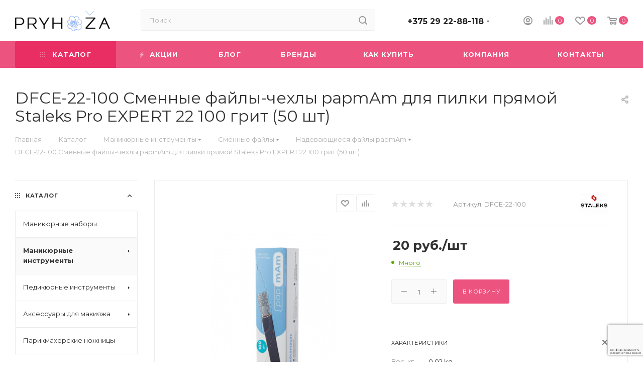

--- FILE ---
content_type: text/html; charset=UTF-8
request_url: https://pryhoza.by/bitrix/components/bitrix/sale.prediction.product.detail/ajax.php
body_size: -6
content:
	<script>
	BX.ready(function () {
		BX.onCustomEvent('onHasNewPrediction', ['', 'sale_gift_product_1335628622']);
	});
	</script>
	

--- FILE ---
content_type: text/html; charset=UTF-8
request_url: https://pryhoza.by/bitrix/components/bitrix/catalog.bigdata.products/ajax.php?AJAX_ITEMS=undefined&RID=undefined
body_size: 2127
content:
<script>
			BX.cookie_prefix = 'BITRIX_SM';
			BX.cookie_domain = 'pryhoza.by';
			BX.current_server_time = '1768011378';

			if (!JCCatalogBigdataProducts.productsByRecommendation)
			{
				JCCatalogBigdataProducts.productsByRecommendation = [];
			}

			JCCatalogBigdataProducts.productsByRecommendation[734] = "mostviewed";
JCCatalogBigdataProducts.productsByRecommendation[790] = "mostviewed";
JCCatalogBigdataProducts.productsByRecommendation[795] = "mostviewed";
JCCatalogBigdataProducts.productsByRecommendation[811] = "mostviewed";
JCCatalogBigdataProducts.productsByRecommendation[827] = "mostviewed";


			BX.ready(function(){
				bx_rcm_adaptive_recommendation_event_attaching([{'productId':'734','productUrl':'/catalog/manikyurnye_instrumenty/kusachki/734/','recommendationId':'mostviewed'},{'productId':'790','productUrl':'/catalog/manikyurnye_instrumenty/kusachki/790/','recommendationId':'mostviewed'},{'productId':'795','productUrl':'/catalog/manikyurnye_instrumenty/kusachki/795/','recommendationId':'mostviewed'},{'productId':'811','productUrl':'/catalog/manikyurnye_instrumenty/pushery/811/','recommendationId':'mostviewed'},{'productId':'827','productUrl':'/catalog/pedikyurnye_isntrumenty/nozhnitsy2/827/','recommendationId':'mostviewed'}], 'bigdata_recommended_products_Zz2YMH_items');
			});
		</script><!--'start_frame_cache_Zz2YMH'-->		<input type="hidden" name="bigdata_recommendation_id" value="">
				<div id="bigdata_recommended_products_Zz2YMH_items" class="bigdata_recommended_products_items">
					<div class="font_md darken subtitle option-font-bold">Рекомендуем</div>
				<div class="block-items swipeignore">
											<div class="block-item bordered rounded3 box-shadow">
					<div class="block-item__wrapper colored_theme_hover_bg-block" id="bx_1182278561_734734">
						<div class="block-item__inner flexbox flexbox--row">
							
							<div class="block-item__image block-item__image--wh80">
																												<a href="/catalog/manikyurnye_instrumenty/kusachki/734/" class="thumb shine">
									
																														<img class="lazy img-responsive " src="/bitrix/templates/aspro_max/images/loaders/double_ring.svg" data-src="/upload/resize_cache/iblock/18c/350_350_1/18cae13e83715989ed1791f7333b541b.png" alt="1575P Кусачки для кожи Mertz, ручная заточка 7 мм" title="1575P Кусачки для кожи Mertz, ручная заточка 7 мм" />
																		</a>
																								</div>
							<div class="block-item__info item_info">
								<div class="block-item__title">
									<a href="/catalog/manikyurnye_instrumenty/kusachki/734/" class="dark-color font_xs"><span>1575P Кусачки для кожи Mertz, ручная заточка 7 мм</span></a>
								</div>
								<div class="block-item__cost cost prices clearfix">
																																																																					<div class="price_matrix_wrapper ">
															<div class="price font-bold font_mxs" data-currency="BYN" data-value="22">
																			<span class="values_wrapper"><span class="price_value">22</span><span class="price_currency"> руб.</span></span><span class="price_measure">/шт</span>																	</div>
													</div>
																												<div class="js-info-block rounded3">
							<div class="block_title text-upper font_xs font-bold">
								Варианты цен								<i class="svg inline  svg-inline-close" aria-hidden="true" ><svg xmlns="http://www.w3.org/2000/svg" width="16" height="16" viewBox="0 0 16 16"><path data-name="Rounded Rectangle 114 copy 3" class="cccls-1" d="M334.411,138l6.3,6.3a1,1,0,0,1,0,1.414,0.992,0.992,0,0,1-1.408,0l-6.3-6.306-6.3,6.306a1,1,0,0,1-1.409-1.414l6.3-6.3-6.293-6.3a1,1,0,0,1,1.409-1.414l6.3,6.3,6.3-6.3A1,1,0,0,1,340.7,131.7Z" transform="translate(-325 -130)"/></svg></i>							</div>
							<div class="block_wrap">
								<div class="block_wrap_inner prices ">
																													<div class="price_matrix_wrapper ">
															<div class="price font-bold font_mxs" data-currency="BYN" data-value="22">
																			<span class="values_wrapper"><span class="price_value">22</span><span class="price_currency"> руб.</span></span><span class="price_measure">/шт</span>																	</div>
													</div>
																							</div>
								<div class="more-btn text-center">
									<a href="" class="font_upper colored_theme_hover_bg">Подробности</a>
								</div>
							</div>
						</div>
																																</div>
															</div>
						</div>
					</div>
				</div>
											<div class="block-item bordered rounded3 box-shadow">
					<div class="block-item__wrapper colored_theme_hover_bg-block" id="bx_1182278561_790790">
						<div class="block-item__inner flexbox flexbox--row">
							
							<div class="block-item__image block-item__image--wh80">
																												<a href="/catalog/manikyurnye_instrumenty/kusachki/790/" class="thumb shine">
									
																														<img class="lazy img-responsive " src="/bitrix/templates/aspro_max/images/loaders/double_ring.svg" data-src="/upload/resize_cache/iblock/9a9/350_350_1/9a92949bc267d48457cc162963f7ed65.png" alt="659-2/2 Кусачки для кожи Mertz 2 мм" title="659-2/2 Кусачки для кожи Mertz 2 мм" />
																		</a>
																								</div>
							<div class="block-item__info item_info">
								<div class="block-item__title">
									<a href="/catalog/manikyurnye_instrumenty/kusachki/790/" class="dark-color font_xs"><span>659-2/2 Кусачки для кожи Mertz 2 мм</span></a>
								</div>
								<div class="block-item__cost cost prices clearfix">
																																																																					<div class="price_matrix_wrapper ">
															<div class="price font-bold font_mxs" data-currency="BYN" data-value="24">
																			<span class="values_wrapper"><span class="price_value">24</span><span class="price_currency"> руб.</span></span><span class="price_measure">/шт</span>																	</div>
													</div>
																												<div class="js-info-block rounded3">
							<div class="block_title text-upper font_xs font-bold">
								Варианты цен								<i class="svg inline  svg-inline-close" aria-hidden="true" ><svg xmlns="http://www.w3.org/2000/svg" width="16" height="16" viewBox="0 0 16 16"><path data-name="Rounded Rectangle 114 copy 3" class="cccls-1" d="M334.411,138l6.3,6.3a1,1,0,0,1,0,1.414,0.992,0.992,0,0,1-1.408,0l-6.3-6.306-6.3,6.306a1,1,0,0,1-1.409-1.414l6.3-6.3-6.293-6.3a1,1,0,0,1,1.409-1.414l6.3,6.3,6.3-6.3A1,1,0,0,1,340.7,131.7Z" transform="translate(-325 -130)"/></svg></i>							</div>
							<div class="block_wrap">
								<div class="block_wrap_inner prices ">
																													<div class="price_matrix_wrapper ">
															<div class="price font-bold font_mxs" data-currency="BYN" data-value="24">
																			<span class="values_wrapper"><span class="price_value">24</span><span class="price_currency"> руб.</span></span><span class="price_measure">/шт</span>																	</div>
													</div>
																							</div>
								<div class="more-btn text-center">
									<a href="" class="font_upper colored_theme_hover_bg">Подробности</a>
								</div>
							</div>
						</div>
																																</div>
															</div>
						</div>
					</div>
				</div>
											<div class="block-item bordered rounded3 box-shadow">
					<div class="block-item__wrapper colored_theme_hover_bg-block" id="bx_1182278561_795795">
						<div class="block-item__inner flexbox flexbox--row">
							
							<div class="block-item__image block-item__image--wh80">
																												<a href="/catalog/manikyurnye_instrumenty/kusachki/795/" class="thumb shine">
									
																														<img class="lazy img-responsive " src="/bitrix/templates/aspro_max/images/loaders/double_ring.svg" data-src="/upload/resize_cache/iblock/1ad/350_350_1/1ad22e7fdb65acbb79df84a4ff408c66.png" alt="677Р Кусачки для кожи Mertz ручная заточка 6 мм" title="677Р Кусачки для кожи Mertz ручная заточка 6 мм" />
																		</a>
																								</div>
							<div class="block-item__info item_info">
								<div class="block-item__title">
									<a href="/catalog/manikyurnye_instrumenty/kusachki/795/" class="dark-color font_xs"><span>677Р Кусачки для кожи Mertz ручная заточка 6 мм</span></a>
								</div>
								<div class="block-item__cost cost prices clearfix">
																																																																					<div class="price_matrix_wrapper ">
															<div class="price font-bold font_mxs" data-currency="BYN" data-value="28">
																			<span class="values_wrapper"><span class="price_value">28</span><span class="price_currency"> руб.</span></span><span class="price_measure">/шт</span>																	</div>
													</div>
																												<div class="js-info-block rounded3">
							<div class="block_title text-upper font_xs font-bold">
								Варианты цен								<i class="svg inline  svg-inline-close" aria-hidden="true" ><svg xmlns="http://www.w3.org/2000/svg" width="16" height="16" viewBox="0 0 16 16"><path data-name="Rounded Rectangle 114 copy 3" class="cccls-1" d="M334.411,138l6.3,6.3a1,1,0,0,1,0,1.414,0.992,0.992,0,0,1-1.408,0l-6.3-6.306-6.3,6.306a1,1,0,0,1-1.409-1.414l6.3-6.3-6.293-6.3a1,1,0,0,1,1.409-1.414l6.3,6.3,6.3-6.3A1,1,0,0,1,340.7,131.7Z" transform="translate(-325 -130)"/></svg></i>							</div>
							<div class="block_wrap">
								<div class="block_wrap_inner prices ">
																													<div class="price_matrix_wrapper ">
															<div class="price font-bold font_mxs" data-currency="BYN" data-value="28">
																			<span class="values_wrapper"><span class="price_value">28</span><span class="price_currency"> руб.</span></span><span class="price_measure">/шт</span>																	</div>
													</div>
																							</div>
								<div class="more-btn text-center">
									<a href="" class="font_upper colored_theme_hover_bg">Подробности</a>
								</div>
							</div>
						</div>
																																</div>
															</div>
						</div>
					</div>
				</div>
											<div class="block-item bordered rounded3 box-shadow">
					<div class="block-item__wrapper colored_theme_hover_bg-block" id="bx_1182278561_811811">
						<div class="block-item__inner flexbox flexbox--row">
							
							<div class="block-item__image block-item__image--wh80">
																												<a href="/catalog/manikyurnye_instrumenty/pushery/811/" class="thumb shine">
									
																														<img class="lazy img-responsive " src="/bitrix/templates/aspro_max/images/loaders/double_ring.svg" data-src="/upload/resize_cache/iblock/a18/350_350_1/a1835921cbda83292a8f34309e029ba1.png" alt="112 Нож для кутикулы (триммер) Mertz" title="112 Нож для кутикулы (триммер) Mertz" />
																		</a>
																								</div>
							<div class="block-item__info item_info">
								<div class="block-item__title">
									<a href="/catalog/manikyurnye_instrumenty/pushery/811/" class="dark-color font_xs"><span>112 Нож для кутикулы (триммер) Mertz</span></a>
								</div>
								<div class="block-item__cost cost prices clearfix">
																																																																					<div class="price_matrix_wrapper ">
															<div class="price font-bold font_mxs" data-currency="BYN" data-value="7">
																			<span class="values_wrapper"><span class="price_value">7</span><span class="price_currency"> руб.</span></span><span class="price_measure">/шт</span>																	</div>
													</div>
																												<div class="js-info-block rounded3">
							<div class="block_title text-upper font_xs font-bold">
								Варианты цен								<i class="svg inline  svg-inline-close" aria-hidden="true" ><svg xmlns="http://www.w3.org/2000/svg" width="16" height="16" viewBox="0 0 16 16"><path data-name="Rounded Rectangle 114 copy 3" class="cccls-1" d="M334.411,138l6.3,6.3a1,1,0,0,1,0,1.414,0.992,0.992,0,0,1-1.408,0l-6.3-6.306-6.3,6.306a1,1,0,0,1-1.409-1.414l6.3-6.3-6.293-6.3a1,1,0,0,1,1.409-1.414l6.3,6.3,6.3-6.3A1,1,0,0,1,340.7,131.7Z" transform="translate(-325 -130)"/></svg></i>							</div>
							<div class="block_wrap">
								<div class="block_wrap_inner prices ">
																													<div class="price_matrix_wrapper ">
															<div class="price font-bold font_mxs" data-currency="BYN" data-value="7">
																			<span class="values_wrapper"><span class="price_value">7</span><span class="price_currency"> руб.</span></span><span class="price_measure">/шт</span>																	</div>
													</div>
																							</div>
								<div class="more-btn text-center">
									<a href="" class="font_upper colored_theme_hover_bg">Подробности</a>
								</div>
							</div>
						</div>
																																</div>
															</div>
						</div>
					</div>
				</div>
											<div class="block-item bordered rounded3 box-shadow">
					<div class="block-item__wrapper colored_theme_hover_bg-block" id="bx_1182278561_827827">
						<div class="block-item__inner flexbox flexbox--row">
							
							<div class="block-item__image block-item__image--wh80">
																												<a href="/catalog/pedikyurnye_isntrumenty/nozhnitsy2/827/" class="thumb shine">
									
																														<img class="lazy img-responsive " src="/bitrix/templates/aspro_max/images/loaders/double_ring.svg" data-src="/upload/resize_cache/iblock/d69/350_350_1/d690f232da8ae343abe54320a5ee5b1d.png" alt="642N Ножницы для ногтей Mertz" title="642N Ножницы для ногтей Mertz" />
																		</a>
																								</div>
							<div class="block-item__info item_info">
								<div class="block-item__title">
									<a href="/catalog/pedikyurnye_isntrumenty/nozhnitsy2/827/" class="dark-color font_xs"><span>642N Ножницы для ногтей Mertz</span></a>
								</div>
								<div class="block-item__cost cost prices clearfix">
																																																																					<div class="price_matrix_wrapper ">
															<div class="price font-bold font_mxs" data-currency="BYN" data-value="25">
																			<span class="values_wrapper"><span class="price_value">25</span><span class="price_currency"> руб.</span></span><span class="price_measure">/шт</span>																	</div>
													</div>
																												<div class="js-info-block rounded3">
							<div class="block_title text-upper font_xs font-bold">
								Варианты цен								<i class="svg inline  svg-inline-close" aria-hidden="true" ><svg xmlns="http://www.w3.org/2000/svg" width="16" height="16" viewBox="0 0 16 16"><path data-name="Rounded Rectangle 114 copy 3" class="cccls-1" d="M334.411,138l6.3,6.3a1,1,0,0,1,0,1.414,0.992,0.992,0,0,1-1.408,0l-6.3-6.306-6.3,6.306a1,1,0,0,1-1.409-1.414l6.3-6.3-6.293-6.3a1,1,0,0,1,1.409-1.414l6.3,6.3,6.3-6.3A1,1,0,0,1,340.7,131.7Z" transform="translate(-325 -130)"/></svg></i>							</div>
							<div class="block_wrap">
								<div class="block_wrap_inner prices ">
																													<div class="price_matrix_wrapper ">
															<div class="price font-bold font_mxs" data-currency="BYN" data-value="25">
																			<span class="values_wrapper"><span class="price_value">25</span><span class="price_currency"> руб.</span></span><span class="price_measure">/шт</span>																	</div>
													</div>
																							</div>
								<div class="more-btn text-center">
									<a href="" class="font_upper colored_theme_hover_bg">Подробности</a>
								</div>
							</div>
						</div>
																																</div>
															</div>
						</div>
					</div>
				</div>
					</div>
	</div>
<!--'end_frame_cache_Zz2YMH'--><script>
	touchItemBlock('.catalog_item a');
		</script>


--- FILE ---
content_type: text/html; charset=utf-8
request_url: https://www.google.com/recaptcha/api2/anchor?ar=1&k=6Lf6g80qAAAAAFYffzARVCl4XdAHXh6Qksp6C0Kj&co=aHR0cHM6Ly9wcnlob3phLmJ5OjQ0Mw..&hl=ru&v=PoyoqOPhxBO7pBk68S4YbpHZ&size=invisible&anchor-ms=20000&execute-ms=30000&cb=9lpzlmlqbx4b
body_size: 48908
content:
<!DOCTYPE HTML><html dir="ltr" lang="ru"><head><meta http-equiv="Content-Type" content="text/html; charset=UTF-8">
<meta http-equiv="X-UA-Compatible" content="IE=edge">
<title>reCAPTCHA</title>
<style type="text/css">
/* cyrillic-ext */
@font-face {
  font-family: 'Roboto';
  font-style: normal;
  font-weight: 400;
  font-stretch: 100%;
  src: url(//fonts.gstatic.com/s/roboto/v48/KFO7CnqEu92Fr1ME7kSn66aGLdTylUAMa3GUBHMdazTgWw.woff2) format('woff2');
  unicode-range: U+0460-052F, U+1C80-1C8A, U+20B4, U+2DE0-2DFF, U+A640-A69F, U+FE2E-FE2F;
}
/* cyrillic */
@font-face {
  font-family: 'Roboto';
  font-style: normal;
  font-weight: 400;
  font-stretch: 100%;
  src: url(//fonts.gstatic.com/s/roboto/v48/KFO7CnqEu92Fr1ME7kSn66aGLdTylUAMa3iUBHMdazTgWw.woff2) format('woff2');
  unicode-range: U+0301, U+0400-045F, U+0490-0491, U+04B0-04B1, U+2116;
}
/* greek-ext */
@font-face {
  font-family: 'Roboto';
  font-style: normal;
  font-weight: 400;
  font-stretch: 100%;
  src: url(//fonts.gstatic.com/s/roboto/v48/KFO7CnqEu92Fr1ME7kSn66aGLdTylUAMa3CUBHMdazTgWw.woff2) format('woff2');
  unicode-range: U+1F00-1FFF;
}
/* greek */
@font-face {
  font-family: 'Roboto';
  font-style: normal;
  font-weight: 400;
  font-stretch: 100%;
  src: url(//fonts.gstatic.com/s/roboto/v48/KFO7CnqEu92Fr1ME7kSn66aGLdTylUAMa3-UBHMdazTgWw.woff2) format('woff2');
  unicode-range: U+0370-0377, U+037A-037F, U+0384-038A, U+038C, U+038E-03A1, U+03A3-03FF;
}
/* math */
@font-face {
  font-family: 'Roboto';
  font-style: normal;
  font-weight: 400;
  font-stretch: 100%;
  src: url(//fonts.gstatic.com/s/roboto/v48/KFO7CnqEu92Fr1ME7kSn66aGLdTylUAMawCUBHMdazTgWw.woff2) format('woff2');
  unicode-range: U+0302-0303, U+0305, U+0307-0308, U+0310, U+0312, U+0315, U+031A, U+0326-0327, U+032C, U+032F-0330, U+0332-0333, U+0338, U+033A, U+0346, U+034D, U+0391-03A1, U+03A3-03A9, U+03B1-03C9, U+03D1, U+03D5-03D6, U+03F0-03F1, U+03F4-03F5, U+2016-2017, U+2034-2038, U+203C, U+2040, U+2043, U+2047, U+2050, U+2057, U+205F, U+2070-2071, U+2074-208E, U+2090-209C, U+20D0-20DC, U+20E1, U+20E5-20EF, U+2100-2112, U+2114-2115, U+2117-2121, U+2123-214F, U+2190, U+2192, U+2194-21AE, U+21B0-21E5, U+21F1-21F2, U+21F4-2211, U+2213-2214, U+2216-22FF, U+2308-230B, U+2310, U+2319, U+231C-2321, U+2336-237A, U+237C, U+2395, U+239B-23B7, U+23D0, U+23DC-23E1, U+2474-2475, U+25AF, U+25B3, U+25B7, U+25BD, U+25C1, U+25CA, U+25CC, U+25FB, U+266D-266F, U+27C0-27FF, U+2900-2AFF, U+2B0E-2B11, U+2B30-2B4C, U+2BFE, U+3030, U+FF5B, U+FF5D, U+1D400-1D7FF, U+1EE00-1EEFF;
}
/* symbols */
@font-face {
  font-family: 'Roboto';
  font-style: normal;
  font-weight: 400;
  font-stretch: 100%;
  src: url(//fonts.gstatic.com/s/roboto/v48/KFO7CnqEu92Fr1ME7kSn66aGLdTylUAMaxKUBHMdazTgWw.woff2) format('woff2');
  unicode-range: U+0001-000C, U+000E-001F, U+007F-009F, U+20DD-20E0, U+20E2-20E4, U+2150-218F, U+2190, U+2192, U+2194-2199, U+21AF, U+21E6-21F0, U+21F3, U+2218-2219, U+2299, U+22C4-22C6, U+2300-243F, U+2440-244A, U+2460-24FF, U+25A0-27BF, U+2800-28FF, U+2921-2922, U+2981, U+29BF, U+29EB, U+2B00-2BFF, U+4DC0-4DFF, U+FFF9-FFFB, U+10140-1018E, U+10190-1019C, U+101A0, U+101D0-101FD, U+102E0-102FB, U+10E60-10E7E, U+1D2C0-1D2D3, U+1D2E0-1D37F, U+1F000-1F0FF, U+1F100-1F1AD, U+1F1E6-1F1FF, U+1F30D-1F30F, U+1F315, U+1F31C, U+1F31E, U+1F320-1F32C, U+1F336, U+1F378, U+1F37D, U+1F382, U+1F393-1F39F, U+1F3A7-1F3A8, U+1F3AC-1F3AF, U+1F3C2, U+1F3C4-1F3C6, U+1F3CA-1F3CE, U+1F3D4-1F3E0, U+1F3ED, U+1F3F1-1F3F3, U+1F3F5-1F3F7, U+1F408, U+1F415, U+1F41F, U+1F426, U+1F43F, U+1F441-1F442, U+1F444, U+1F446-1F449, U+1F44C-1F44E, U+1F453, U+1F46A, U+1F47D, U+1F4A3, U+1F4B0, U+1F4B3, U+1F4B9, U+1F4BB, U+1F4BF, U+1F4C8-1F4CB, U+1F4D6, U+1F4DA, U+1F4DF, U+1F4E3-1F4E6, U+1F4EA-1F4ED, U+1F4F7, U+1F4F9-1F4FB, U+1F4FD-1F4FE, U+1F503, U+1F507-1F50B, U+1F50D, U+1F512-1F513, U+1F53E-1F54A, U+1F54F-1F5FA, U+1F610, U+1F650-1F67F, U+1F687, U+1F68D, U+1F691, U+1F694, U+1F698, U+1F6AD, U+1F6B2, U+1F6B9-1F6BA, U+1F6BC, U+1F6C6-1F6CF, U+1F6D3-1F6D7, U+1F6E0-1F6EA, U+1F6F0-1F6F3, U+1F6F7-1F6FC, U+1F700-1F7FF, U+1F800-1F80B, U+1F810-1F847, U+1F850-1F859, U+1F860-1F887, U+1F890-1F8AD, U+1F8B0-1F8BB, U+1F8C0-1F8C1, U+1F900-1F90B, U+1F93B, U+1F946, U+1F984, U+1F996, U+1F9E9, U+1FA00-1FA6F, U+1FA70-1FA7C, U+1FA80-1FA89, U+1FA8F-1FAC6, U+1FACE-1FADC, U+1FADF-1FAE9, U+1FAF0-1FAF8, U+1FB00-1FBFF;
}
/* vietnamese */
@font-face {
  font-family: 'Roboto';
  font-style: normal;
  font-weight: 400;
  font-stretch: 100%;
  src: url(//fonts.gstatic.com/s/roboto/v48/KFO7CnqEu92Fr1ME7kSn66aGLdTylUAMa3OUBHMdazTgWw.woff2) format('woff2');
  unicode-range: U+0102-0103, U+0110-0111, U+0128-0129, U+0168-0169, U+01A0-01A1, U+01AF-01B0, U+0300-0301, U+0303-0304, U+0308-0309, U+0323, U+0329, U+1EA0-1EF9, U+20AB;
}
/* latin-ext */
@font-face {
  font-family: 'Roboto';
  font-style: normal;
  font-weight: 400;
  font-stretch: 100%;
  src: url(//fonts.gstatic.com/s/roboto/v48/KFO7CnqEu92Fr1ME7kSn66aGLdTylUAMa3KUBHMdazTgWw.woff2) format('woff2');
  unicode-range: U+0100-02BA, U+02BD-02C5, U+02C7-02CC, U+02CE-02D7, U+02DD-02FF, U+0304, U+0308, U+0329, U+1D00-1DBF, U+1E00-1E9F, U+1EF2-1EFF, U+2020, U+20A0-20AB, U+20AD-20C0, U+2113, U+2C60-2C7F, U+A720-A7FF;
}
/* latin */
@font-face {
  font-family: 'Roboto';
  font-style: normal;
  font-weight: 400;
  font-stretch: 100%;
  src: url(//fonts.gstatic.com/s/roboto/v48/KFO7CnqEu92Fr1ME7kSn66aGLdTylUAMa3yUBHMdazQ.woff2) format('woff2');
  unicode-range: U+0000-00FF, U+0131, U+0152-0153, U+02BB-02BC, U+02C6, U+02DA, U+02DC, U+0304, U+0308, U+0329, U+2000-206F, U+20AC, U+2122, U+2191, U+2193, U+2212, U+2215, U+FEFF, U+FFFD;
}
/* cyrillic-ext */
@font-face {
  font-family: 'Roboto';
  font-style: normal;
  font-weight: 500;
  font-stretch: 100%;
  src: url(//fonts.gstatic.com/s/roboto/v48/KFO7CnqEu92Fr1ME7kSn66aGLdTylUAMa3GUBHMdazTgWw.woff2) format('woff2');
  unicode-range: U+0460-052F, U+1C80-1C8A, U+20B4, U+2DE0-2DFF, U+A640-A69F, U+FE2E-FE2F;
}
/* cyrillic */
@font-face {
  font-family: 'Roboto';
  font-style: normal;
  font-weight: 500;
  font-stretch: 100%;
  src: url(//fonts.gstatic.com/s/roboto/v48/KFO7CnqEu92Fr1ME7kSn66aGLdTylUAMa3iUBHMdazTgWw.woff2) format('woff2');
  unicode-range: U+0301, U+0400-045F, U+0490-0491, U+04B0-04B1, U+2116;
}
/* greek-ext */
@font-face {
  font-family: 'Roboto';
  font-style: normal;
  font-weight: 500;
  font-stretch: 100%;
  src: url(//fonts.gstatic.com/s/roboto/v48/KFO7CnqEu92Fr1ME7kSn66aGLdTylUAMa3CUBHMdazTgWw.woff2) format('woff2');
  unicode-range: U+1F00-1FFF;
}
/* greek */
@font-face {
  font-family: 'Roboto';
  font-style: normal;
  font-weight: 500;
  font-stretch: 100%;
  src: url(//fonts.gstatic.com/s/roboto/v48/KFO7CnqEu92Fr1ME7kSn66aGLdTylUAMa3-UBHMdazTgWw.woff2) format('woff2');
  unicode-range: U+0370-0377, U+037A-037F, U+0384-038A, U+038C, U+038E-03A1, U+03A3-03FF;
}
/* math */
@font-face {
  font-family: 'Roboto';
  font-style: normal;
  font-weight: 500;
  font-stretch: 100%;
  src: url(//fonts.gstatic.com/s/roboto/v48/KFO7CnqEu92Fr1ME7kSn66aGLdTylUAMawCUBHMdazTgWw.woff2) format('woff2');
  unicode-range: U+0302-0303, U+0305, U+0307-0308, U+0310, U+0312, U+0315, U+031A, U+0326-0327, U+032C, U+032F-0330, U+0332-0333, U+0338, U+033A, U+0346, U+034D, U+0391-03A1, U+03A3-03A9, U+03B1-03C9, U+03D1, U+03D5-03D6, U+03F0-03F1, U+03F4-03F5, U+2016-2017, U+2034-2038, U+203C, U+2040, U+2043, U+2047, U+2050, U+2057, U+205F, U+2070-2071, U+2074-208E, U+2090-209C, U+20D0-20DC, U+20E1, U+20E5-20EF, U+2100-2112, U+2114-2115, U+2117-2121, U+2123-214F, U+2190, U+2192, U+2194-21AE, U+21B0-21E5, U+21F1-21F2, U+21F4-2211, U+2213-2214, U+2216-22FF, U+2308-230B, U+2310, U+2319, U+231C-2321, U+2336-237A, U+237C, U+2395, U+239B-23B7, U+23D0, U+23DC-23E1, U+2474-2475, U+25AF, U+25B3, U+25B7, U+25BD, U+25C1, U+25CA, U+25CC, U+25FB, U+266D-266F, U+27C0-27FF, U+2900-2AFF, U+2B0E-2B11, U+2B30-2B4C, U+2BFE, U+3030, U+FF5B, U+FF5D, U+1D400-1D7FF, U+1EE00-1EEFF;
}
/* symbols */
@font-face {
  font-family: 'Roboto';
  font-style: normal;
  font-weight: 500;
  font-stretch: 100%;
  src: url(//fonts.gstatic.com/s/roboto/v48/KFO7CnqEu92Fr1ME7kSn66aGLdTylUAMaxKUBHMdazTgWw.woff2) format('woff2');
  unicode-range: U+0001-000C, U+000E-001F, U+007F-009F, U+20DD-20E0, U+20E2-20E4, U+2150-218F, U+2190, U+2192, U+2194-2199, U+21AF, U+21E6-21F0, U+21F3, U+2218-2219, U+2299, U+22C4-22C6, U+2300-243F, U+2440-244A, U+2460-24FF, U+25A0-27BF, U+2800-28FF, U+2921-2922, U+2981, U+29BF, U+29EB, U+2B00-2BFF, U+4DC0-4DFF, U+FFF9-FFFB, U+10140-1018E, U+10190-1019C, U+101A0, U+101D0-101FD, U+102E0-102FB, U+10E60-10E7E, U+1D2C0-1D2D3, U+1D2E0-1D37F, U+1F000-1F0FF, U+1F100-1F1AD, U+1F1E6-1F1FF, U+1F30D-1F30F, U+1F315, U+1F31C, U+1F31E, U+1F320-1F32C, U+1F336, U+1F378, U+1F37D, U+1F382, U+1F393-1F39F, U+1F3A7-1F3A8, U+1F3AC-1F3AF, U+1F3C2, U+1F3C4-1F3C6, U+1F3CA-1F3CE, U+1F3D4-1F3E0, U+1F3ED, U+1F3F1-1F3F3, U+1F3F5-1F3F7, U+1F408, U+1F415, U+1F41F, U+1F426, U+1F43F, U+1F441-1F442, U+1F444, U+1F446-1F449, U+1F44C-1F44E, U+1F453, U+1F46A, U+1F47D, U+1F4A3, U+1F4B0, U+1F4B3, U+1F4B9, U+1F4BB, U+1F4BF, U+1F4C8-1F4CB, U+1F4D6, U+1F4DA, U+1F4DF, U+1F4E3-1F4E6, U+1F4EA-1F4ED, U+1F4F7, U+1F4F9-1F4FB, U+1F4FD-1F4FE, U+1F503, U+1F507-1F50B, U+1F50D, U+1F512-1F513, U+1F53E-1F54A, U+1F54F-1F5FA, U+1F610, U+1F650-1F67F, U+1F687, U+1F68D, U+1F691, U+1F694, U+1F698, U+1F6AD, U+1F6B2, U+1F6B9-1F6BA, U+1F6BC, U+1F6C6-1F6CF, U+1F6D3-1F6D7, U+1F6E0-1F6EA, U+1F6F0-1F6F3, U+1F6F7-1F6FC, U+1F700-1F7FF, U+1F800-1F80B, U+1F810-1F847, U+1F850-1F859, U+1F860-1F887, U+1F890-1F8AD, U+1F8B0-1F8BB, U+1F8C0-1F8C1, U+1F900-1F90B, U+1F93B, U+1F946, U+1F984, U+1F996, U+1F9E9, U+1FA00-1FA6F, U+1FA70-1FA7C, U+1FA80-1FA89, U+1FA8F-1FAC6, U+1FACE-1FADC, U+1FADF-1FAE9, U+1FAF0-1FAF8, U+1FB00-1FBFF;
}
/* vietnamese */
@font-face {
  font-family: 'Roboto';
  font-style: normal;
  font-weight: 500;
  font-stretch: 100%;
  src: url(//fonts.gstatic.com/s/roboto/v48/KFO7CnqEu92Fr1ME7kSn66aGLdTylUAMa3OUBHMdazTgWw.woff2) format('woff2');
  unicode-range: U+0102-0103, U+0110-0111, U+0128-0129, U+0168-0169, U+01A0-01A1, U+01AF-01B0, U+0300-0301, U+0303-0304, U+0308-0309, U+0323, U+0329, U+1EA0-1EF9, U+20AB;
}
/* latin-ext */
@font-face {
  font-family: 'Roboto';
  font-style: normal;
  font-weight: 500;
  font-stretch: 100%;
  src: url(//fonts.gstatic.com/s/roboto/v48/KFO7CnqEu92Fr1ME7kSn66aGLdTylUAMa3KUBHMdazTgWw.woff2) format('woff2');
  unicode-range: U+0100-02BA, U+02BD-02C5, U+02C7-02CC, U+02CE-02D7, U+02DD-02FF, U+0304, U+0308, U+0329, U+1D00-1DBF, U+1E00-1E9F, U+1EF2-1EFF, U+2020, U+20A0-20AB, U+20AD-20C0, U+2113, U+2C60-2C7F, U+A720-A7FF;
}
/* latin */
@font-face {
  font-family: 'Roboto';
  font-style: normal;
  font-weight: 500;
  font-stretch: 100%;
  src: url(//fonts.gstatic.com/s/roboto/v48/KFO7CnqEu92Fr1ME7kSn66aGLdTylUAMa3yUBHMdazQ.woff2) format('woff2');
  unicode-range: U+0000-00FF, U+0131, U+0152-0153, U+02BB-02BC, U+02C6, U+02DA, U+02DC, U+0304, U+0308, U+0329, U+2000-206F, U+20AC, U+2122, U+2191, U+2193, U+2212, U+2215, U+FEFF, U+FFFD;
}
/* cyrillic-ext */
@font-face {
  font-family: 'Roboto';
  font-style: normal;
  font-weight: 900;
  font-stretch: 100%;
  src: url(//fonts.gstatic.com/s/roboto/v48/KFO7CnqEu92Fr1ME7kSn66aGLdTylUAMa3GUBHMdazTgWw.woff2) format('woff2');
  unicode-range: U+0460-052F, U+1C80-1C8A, U+20B4, U+2DE0-2DFF, U+A640-A69F, U+FE2E-FE2F;
}
/* cyrillic */
@font-face {
  font-family: 'Roboto';
  font-style: normal;
  font-weight: 900;
  font-stretch: 100%;
  src: url(//fonts.gstatic.com/s/roboto/v48/KFO7CnqEu92Fr1ME7kSn66aGLdTylUAMa3iUBHMdazTgWw.woff2) format('woff2');
  unicode-range: U+0301, U+0400-045F, U+0490-0491, U+04B0-04B1, U+2116;
}
/* greek-ext */
@font-face {
  font-family: 'Roboto';
  font-style: normal;
  font-weight: 900;
  font-stretch: 100%;
  src: url(//fonts.gstatic.com/s/roboto/v48/KFO7CnqEu92Fr1ME7kSn66aGLdTylUAMa3CUBHMdazTgWw.woff2) format('woff2');
  unicode-range: U+1F00-1FFF;
}
/* greek */
@font-face {
  font-family: 'Roboto';
  font-style: normal;
  font-weight: 900;
  font-stretch: 100%;
  src: url(//fonts.gstatic.com/s/roboto/v48/KFO7CnqEu92Fr1ME7kSn66aGLdTylUAMa3-UBHMdazTgWw.woff2) format('woff2');
  unicode-range: U+0370-0377, U+037A-037F, U+0384-038A, U+038C, U+038E-03A1, U+03A3-03FF;
}
/* math */
@font-face {
  font-family: 'Roboto';
  font-style: normal;
  font-weight: 900;
  font-stretch: 100%;
  src: url(//fonts.gstatic.com/s/roboto/v48/KFO7CnqEu92Fr1ME7kSn66aGLdTylUAMawCUBHMdazTgWw.woff2) format('woff2');
  unicode-range: U+0302-0303, U+0305, U+0307-0308, U+0310, U+0312, U+0315, U+031A, U+0326-0327, U+032C, U+032F-0330, U+0332-0333, U+0338, U+033A, U+0346, U+034D, U+0391-03A1, U+03A3-03A9, U+03B1-03C9, U+03D1, U+03D5-03D6, U+03F0-03F1, U+03F4-03F5, U+2016-2017, U+2034-2038, U+203C, U+2040, U+2043, U+2047, U+2050, U+2057, U+205F, U+2070-2071, U+2074-208E, U+2090-209C, U+20D0-20DC, U+20E1, U+20E5-20EF, U+2100-2112, U+2114-2115, U+2117-2121, U+2123-214F, U+2190, U+2192, U+2194-21AE, U+21B0-21E5, U+21F1-21F2, U+21F4-2211, U+2213-2214, U+2216-22FF, U+2308-230B, U+2310, U+2319, U+231C-2321, U+2336-237A, U+237C, U+2395, U+239B-23B7, U+23D0, U+23DC-23E1, U+2474-2475, U+25AF, U+25B3, U+25B7, U+25BD, U+25C1, U+25CA, U+25CC, U+25FB, U+266D-266F, U+27C0-27FF, U+2900-2AFF, U+2B0E-2B11, U+2B30-2B4C, U+2BFE, U+3030, U+FF5B, U+FF5D, U+1D400-1D7FF, U+1EE00-1EEFF;
}
/* symbols */
@font-face {
  font-family: 'Roboto';
  font-style: normal;
  font-weight: 900;
  font-stretch: 100%;
  src: url(//fonts.gstatic.com/s/roboto/v48/KFO7CnqEu92Fr1ME7kSn66aGLdTylUAMaxKUBHMdazTgWw.woff2) format('woff2');
  unicode-range: U+0001-000C, U+000E-001F, U+007F-009F, U+20DD-20E0, U+20E2-20E4, U+2150-218F, U+2190, U+2192, U+2194-2199, U+21AF, U+21E6-21F0, U+21F3, U+2218-2219, U+2299, U+22C4-22C6, U+2300-243F, U+2440-244A, U+2460-24FF, U+25A0-27BF, U+2800-28FF, U+2921-2922, U+2981, U+29BF, U+29EB, U+2B00-2BFF, U+4DC0-4DFF, U+FFF9-FFFB, U+10140-1018E, U+10190-1019C, U+101A0, U+101D0-101FD, U+102E0-102FB, U+10E60-10E7E, U+1D2C0-1D2D3, U+1D2E0-1D37F, U+1F000-1F0FF, U+1F100-1F1AD, U+1F1E6-1F1FF, U+1F30D-1F30F, U+1F315, U+1F31C, U+1F31E, U+1F320-1F32C, U+1F336, U+1F378, U+1F37D, U+1F382, U+1F393-1F39F, U+1F3A7-1F3A8, U+1F3AC-1F3AF, U+1F3C2, U+1F3C4-1F3C6, U+1F3CA-1F3CE, U+1F3D4-1F3E0, U+1F3ED, U+1F3F1-1F3F3, U+1F3F5-1F3F7, U+1F408, U+1F415, U+1F41F, U+1F426, U+1F43F, U+1F441-1F442, U+1F444, U+1F446-1F449, U+1F44C-1F44E, U+1F453, U+1F46A, U+1F47D, U+1F4A3, U+1F4B0, U+1F4B3, U+1F4B9, U+1F4BB, U+1F4BF, U+1F4C8-1F4CB, U+1F4D6, U+1F4DA, U+1F4DF, U+1F4E3-1F4E6, U+1F4EA-1F4ED, U+1F4F7, U+1F4F9-1F4FB, U+1F4FD-1F4FE, U+1F503, U+1F507-1F50B, U+1F50D, U+1F512-1F513, U+1F53E-1F54A, U+1F54F-1F5FA, U+1F610, U+1F650-1F67F, U+1F687, U+1F68D, U+1F691, U+1F694, U+1F698, U+1F6AD, U+1F6B2, U+1F6B9-1F6BA, U+1F6BC, U+1F6C6-1F6CF, U+1F6D3-1F6D7, U+1F6E0-1F6EA, U+1F6F0-1F6F3, U+1F6F7-1F6FC, U+1F700-1F7FF, U+1F800-1F80B, U+1F810-1F847, U+1F850-1F859, U+1F860-1F887, U+1F890-1F8AD, U+1F8B0-1F8BB, U+1F8C0-1F8C1, U+1F900-1F90B, U+1F93B, U+1F946, U+1F984, U+1F996, U+1F9E9, U+1FA00-1FA6F, U+1FA70-1FA7C, U+1FA80-1FA89, U+1FA8F-1FAC6, U+1FACE-1FADC, U+1FADF-1FAE9, U+1FAF0-1FAF8, U+1FB00-1FBFF;
}
/* vietnamese */
@font-face {
  font-family: 'Roboto';
  font-style: normal;
  font-weight: 900;
  font-stretch: 100%;
  src: url(//fonts.gstatic.com/s/roboto/v48/KFO7CnqEu92Fr1ME7kSn66aGLdTylUAMa3OUBHMdazTgWw.woff2) format('woff2');
  unicode-range: U+0102-0103, U+0110-0111, U+0128-0129, U+0168-0169, U+01A0-01A1, U+01AF-01B0, U+0300-0301, U+0303-0304, U+0308-0309, U+0323, U+0329, U+1EA0-1EF9, U+20AB;
}
/* latin-ext */
@font-face {
  font-family: 'Roboto';
  font-style: normal;
  font-weight: 900;
  font-stretch: 100%;
  src: url(//fonts.gstatic.com/s/roboto/v48/KFO7CnqEu92Fr1ME7kSn66aGLdTylUAMa3KUBHMdazTgWw.woff2) format('woff2');
  unicode-range: U+0100-02BA, U+02BD-02C5, U+02C7-02CC, U+02CE-02D7, U+02DD-02FF, U+0304, U+0308, U+0329, U+1D00-1DBF, U+1E00-1E9F, U+1EF2-1EFF, U+2020, U+20A0-20AB, U+20AD-20C0, U+2113, U+2C60-2C7F, U+A720-A7FF;
}
/* latin */
@font-face {
  font-family: 'Roboto';
  font-style: normal;
  font-weight: 900;
  font-stretch: 100%;
  src: url(//fonts.gstatic.com/s/roboto/v48/KFO7CnqEu92Fr1ME7kSn66aGLdTylUAMa3yUBHMdazQ.woff2) format('woff2');
  unicode-range: U+0000-00FF, U+0131, U+0152-0153, U+02BB-02BC, U+02C6, U+02DA, U+02DC, U+0304, U+0308, U+0329, U+2000-206F, U+20AC, U+2122, U+2191, U+2193, U+2212, U+2215, U+FEFF, U+FFFD;
}

</style>
<link rel="stylesheet" type="text/css" href="https://www.gstatic.com/recaptcha/releases/PoyoqOPhxBO7pBk68S4YbpHZ/styles__ltr.css">
<script nonce="r42QtFpHspk-RGthcWrLOg" type="text/javascript">window['__recaptcha_api'] = 'https://www.google.com/recaptcha/api2/';</script>
<script type="text/javascript" src="https://www.gstatic.com/recaptcha/releases/PoyoqOPhxBO7pBk68S4YbpHZ/recaptcha__ru.js" nonce="r42QtFpHspk-RGthcWrLOg">
      
    </script></head>
<body><div id="rc-anchor-alert" class="rc-anchor-alert"></div>
<input type="hidden" id="recaptcha-token" value="[base64]">
<script type="text/javascript" nonce="r42QtFpHspk-RGthcWrLOg">
      recaptcha.anchor.Main.init("[\x22ainput\x22,[\x22bgdata\x22,\x22\x22,\[base64]/[base64]/[base64]/KE4oMTI0LHYsdi5HKSxMWihsLHYpKTpOKDEyNCx2LGwpLFYpLHYpLFQpKSxGKDE3MSx2KX0scjc9ZnVuY3Rpb24obCl7cmV0dXJuIGx9LEM9ZnVuY3Rpb24obCxWLHYpe04odixsLFYpLFZbYWtdPTI3OTZ9LG49ZnVuY3Rpb24obCxWKXtWLlg9KChWLlg/[base64]/[base64]/[base64]/[base64]/[base64]/[base64]/[base64]/[base64]/[base64]/[base64]/[base64]\\u003d\x22,\[base64]\\u003d\x22,\x22w5ZuMhVYLMKpDhLCsMObwqDDslrCvxQKSn8IB8KYUMO2woTDtThWUE3CqMOrLsO/[base64]/CpFgew6jCjsOmwoIcNsOTw63CqExuw59ew5fCssOcT8OuDW/CqsO6UHjDllM+wqbChDA4wrBmw55aU07DpW5Tw61zwqsvwqtTwqliwq1OE1fCrWHCnMKZw6bCh8Oew5glw6hvwrhuwrXCscOdIx8/w7Ecwq0PwrLCrDnDisOxWcKkJ0bCvV5Pa8OjdWhAdMKMwo7DoCfCoDoWw4VFwo3Dl8KOwrwMWsK5w5lqw6t+BgQQw6lGc2Y5w5fDkBXDu8OqGsODPcOVMXcTcwhxwq/[base64]/DnMO5PMO9J8Odw7Y0w4UjSMO6LUJ0wqDDuMO2w4LCrsKcFUcUGsOHT8Kyw7zDscOgJ8K3HcKjwphcGMOPRMOJfsO7EsOUYMODwpzCqjhFwp9lU8KeXW0iEcK9wpjDryvCrDdDw5zDlmLCvMKQw6bDlg/[base64]/[base64]/[base64]/[base64]/DmMOoUsK+w4xFwo0Ow5gzO8OowonCsEoOSsO8dCDDo3XDkcOwXxTDtDVvQEdhbcKYNlErw5UzwrPCt3gQw77Dv8KVwpvDmRMZKMKAwrDDusOKwqt/wpwdEk4xbmTChCLDpQnDh2LCs8OePcOmwpPDvwLCn38Pw7EIBsO0EWvCtMOGw5LDiMKMCMKzBgI0wplywoE6w49CwrMnZ8KqJw0dNRhGSsO7PWPCpsKRw4JSwr/[base64]/CkFPCvRDDl8OdMMKPGsKuwqzCjcOOFS9uwpvCucOBNwhIw53DrMOFwrvDkMK9RMKVQ35Ww402woUQwqPDosO8wrQkBnDCl8Ksw69UdwUPwrMeJcKbXgDCpXZ/WTVTwrAyUMO9esKQw7Eqw75REsK5QyB2w69/wo/Di8K4R2h6w7zCn8KqwrjCpsOmOkbDnHgaw77DqzMvTMOWFVE5bGDDgBTCqABmw40yGFZ0wq98RMOJZTREw4LDoQzDn8KrwodGw5LDq8O4wp7CgCE9F8Ojwp3Co8KoZ8OhKyDCg0vDoXzDv8OmTMKGw50ewo3DlBc/[base64]/[base64]/[base64]/w4PDh8ODaMKIwoM/XmZPacOvw6nClwo8EhvCicO6aXZmw6rDhyZcwoxoTsKgPcKrVcOYRU1RbcODw7jDpxE2w7AvbcKpwrQMLmDCssOWw5vCpMOOYMOUfHPDgipswoURw6R2ExzCq8KGGsOow7sqX8OmcH3DtcOFwrvDiiYuw6d7dsONwq5bQMOgdC53w6s8w5nCrsO/woJGwqIww5MRVGjCpMKywrrCtcOqwowDe8Oiw7TDsFknwrPDnsOKwqnDhngaDsOIwrohAHt9VsOZw43DssKDwrdNSDRnwpY2w4vChwfCrh9kXcOuw6zCoSjCg8KzeMOoTcOJwpZkwpxKMRxRw7LCrnjDr8OeCcOzw41Ew51/PcKSwrtjwoTDjnt5OD1RT2BVwpB0eMKdwpRbw5HDp8Kpw49Iw4HCpX3CssKww5rDuCbDhXY7w4shcVnDiWMfw6/DgkvDnwnCiMO7w5/CssKOCsOCwrtUwr8qe1FuTFVqw6tDw4XDsnbDlsOHwqLDpMK/wqLDusKwWXV8ORIbLUZXJF3DlMOSwowPwp1ENsKyZMOUw5LCiMO/AcOkwrbCgWtSNsO+CGPCpUA6w6TDjwTCsE8fZ8Oaw7k0w53Cjk1LNT7DlMKCwpUZEsK+w7rDusOlfMO3wqIKUU/[base64]/ChCbDkUTCrj1wWMONB8OYwrLDoMO7wrdgwrdBY0M+NsOFwogiF8OnTTTCi8K1QBbDlTVGXWZeIwjCvsK4wow+BTrCt8KxW0bDti/Cs8KAwpldF8OTw7TCv8KCc8OPNVbDicOWwr82woHCncOXw7/[base64]/[base64]/ChcO1w51Xw50Jw5vCtcOUUVgWQcOLAsO1w67CuMOIBMKzw7Qif8KwwrPDkxx1XMK/TcOJL8OUJsO4LwDCq8O9PF0qGyJRwq1qFR8JAMKQwqR5VDBRw58uw63CjzjDiG4Nwo1Zfy/[base64]/DqcOtcsObeGV3w5QaPz0pXMKUw4RWQcOMw4rDrsOqdAR8BsKIw6bDoBBTwrbDgwHCvS15w7dtKTVuw5DDtXZjU2LCsypUw67CrjHCtHoKwq5zFMONwpjCvybDlcKMw6RVwrPCjGZMwpNve8O7ZMKVZMKgXW/DojlDBX4hA8O+JA41wrHCuG/DncKnw7LCv8KFWyUwwohAw4dTJU81w4DCmS3CjcKoLw/DqjDCjkPCocKcGAosFGoWwo7CucO0EsKZwr3Ci8OGBcKoesKAayXCqcOBHH/CosOqZCsyw7sRTXMGwp9gw5McecO3w4oJw5DCn8OswpAZG0zDrnhmEzTDnnbDvsKFw67CjcOCIsOGwpDDqFpvw55UY8Kkw6xtX1HCoMKef8KGwqYywoVnVW5nHMO4w5zDoMOvacK/e8KNw4LCqgMTw4jCrMKhIMKSKQ/DnG0Pwr3DssK6wq/DtcO+w6BsFMOgw4IbYMKTFlpCwqLDri82WVk9CDXCmxfCoRZmIyDCsMOZw5FQXMKNGjVPw4lKXMOrwq57wobCnR4EZsKswrokVMKzwpkWXFp6w4RKwrQbwrjCiMKfw4/Dlixbw4QawpbDnSQ7CcOzwqhtUMKXGkbDvBbDllgKXMKqXFTCtydGOsKHBMKtw43CrRrDjFspwroQwotzw7R3w5XCiMOAw4nDo8KTWkHDhy4gcmZxNUEPwrJ+w5oKwptBwohnCCjCqRXCmMKkwp9Dw7x9w5TDgX0fw5PCiw/DrsK8w7/[base64]/CpcOvO8KhVw1mZ07DqMOoEsO/D0Usw7dew7LDqzM8w4zDiMKvwpY5w4QoZFsRByRowrduwo3Cv0hocMKVwq7Dvg4NAVnDhjAJU8KWacOQLD3Dg8KBw4MhBcKgegxCw4s4wpXDt8OPDx/DrxLDg8KRMToXw7LCrcKhw5bCt8OOwqPCv1sCwpDDnjjCpMOJH0hWbjoWwqrCs8OqwozCq8OYw5MTVyx+E2sswofCs2nDkUnDosOQw7bDnMKNZTLDnS/CusKQw5zDkcKewq55GBnChUlIOAHDrMOXNkXDgE3Cp8KGwqPDoUo8aD4yw6DDrHPCizBOd3djw4bDljl9TDJLPMKcYMOvOBnClMKqSMOhw6IJWTdSwpLCp8KGOsKVCAwxNsO3wrfCnQjCtXgrwpjDoMKLwp7CoMObwpvCucK/woJ9w5nCu8KhfsKAw5LDrRgjwrskVirDu8K/w5vDrsKvD8OuYmDDu8OVdiXDthnDl8K/w4hoPMK4w4PCgQjCp8KlNjRjTMOJdMO7wrHCqMKWwqcvwpzDgkIiw7LDrcKJwqtkFsOtUsK3MUfClsOfLMKpwpkHc2cLT8Krw4BHwq0jO8KcLsO7w57CnBDDu8O3DsO2blbDocO6b8K5N8Oaw6h9wp/ClMOafDIgScOiVAQfw69gw5JJczYfQcOecR9iesKqIS7DllvCocKPw4xJw53Cn8OUw53CtcKwWkkqwo5kUMKrJhPDusKawqJgWFhDwpvCvGDCsgYycsOLwr9sw75rUMOlH8O2w4DDmxQ8Zzl4a0DDoQLCjmjCl8Oiwq/Do8KcRsK5BQ4XwqLDih51RcKewrHCmUctK1jDo1Rxwq14NcK0GzTDnMO1D8KMWDtgaSUzFMORJCjCuMOdw68aMXAOwp/Cu1VlwrjDt8OfEDULTEJQw4tcw7bCl8OGw6zCtifDncO5I8OhwrvCmx/Dk1jCqC1ybsOdfAfDq8KWZcOhwqZUwpLChRTCiMK1wpY7w6J6wrvDnHt6F8OhOU0/w6kNw4Eowo/CjiISZcKmw6RowpPDl8O+w5vClDYIDnbDpMKXwoE4w43ChQRPY8OTG8Kow7Bbw6EmYTzDpMOnwrHDqhlGw7nCvkcswq/[base64]/OsKMw790w5Z3bcK1VsO6LsOFP0dCwrHCjWrDhsOEw6rDnMKabsO2f3hWX2MmXgdKwr1DQ2bDscOOw4hQJRVZw4YSE1jDtcOnw4HCuk7DkcOheMOGH8KVwo88PcOJURcRaFY8SQ3DgBfCjcO+IcO6wq/Dr8O7SSHCqMO9cRnDgMOPMgscX8KFZMOTwovDgwDDuMK8w5zDv8OzwrXDrlhMKh1kwpBmchTCjcOBw4APw7B5wo8gwp3CsMO4FBl+w7l3wq3DsH/DqcOdKcOvNcO7wqLDjcK9bFBnwqwQQSwkDMKRw77ClAjDiMKPwq4hUMKOBjs/[base64]/[base64]/N2IjQsOaw4IiwpfDq8O1wo/CoE7DnMOBHjQqRMK4ODxABxYeD0bDk2Mvw6PCsUoAGsKCPcO6w4DCn33CoXUewqsEQcOLJxV3wrxcP17CkMKDw49twph7U0XDqVgWacKVw6NqBcOXGGfCnsKGwrHDgQrDnMOEwpl8w55QUMK6NsKow7TDpMKTdx3CncOQw4TCuMOUEQjClg/DsjBewqE5wq3Ch8OiWXLDsyvCj8OHAgfCpsKKwqF3LsOjw5YCwoUrGhBlf8KXLiDCksK7w7hYw73CtsKIw54qLBvDu2HDoAw0w5U/wrNaEigrw7lyajfDuScCw6DDnsKxaQxwwqx8w5FswrTDgR/CrhTCoMOqw5DDoMKJBQ58a8KdwqvDr3XDtTIyJcOIEcOBwpMECsOHwpfCiMKGwpLDscOqVCdYcAPDp3LCnsO1wp/CoCUQw6jCpcOgBivCgcKTQ8OXOMOTwr3Dqi7CqQJOa3bCmFAawpPClAlhYcOyJsKKaV7DpR3CiHk6F8O4AsOAwrvCgyIDw4bCtsKcw4FUPQ/[base64]/DgMOCw7hIMXcIwpUTGMKKf8O0w40owokxF8K+w5rCiMOIHMKVwoNDMR/Dn31oIsKdZT/CuG0mwp/[base64]/LlEvw40CwqXDs8Orw7LCrsKtw7HCv8KdwoFyw5InIjMlwpwGZ8OXw6TDnCJFDDUidMOOwrbDqMORFWjDqWXDhjZuPMKhw6/DlMKawrvCoERywqTCqMOaacOXwo8FPCfCh8O9cisyw5/Dih3DmBJNw5hPJ1BZYDrDuifCjsO/WyXDkMOKwocWQMKbwqbDg8KjwoHChsOkwq3DlnXCgU7DqMOWfV/CsMOgZB3DoMO3wpHCpmXCg8KlQyTDsMK7TMKDw47CrFbDlBp/w48eMFrCocKdTcKddcOzfcOkUcK9wrEtV0HDtwfDjcKbO8K5w7fDlwfCkWgiw7rDicOSwoDCr8KuPTPCoMOxw60NGEHCg8KsPVFkUSzDvcKQUDUbacKTA8KDbcKDw4HCtsOKbsOMTMORwpQsXF7CpMO9wp7ChcOAwo0nwp/CtS4UJsOeGmrCh8O0WRNVwpBtwppXA8Kbw7Qlw7hJwrzCsUPDsMKdccKwwoF5wrBmwqHCjBc1w7rDjELCmMOdw6pXaQBbwqHDmW90wrN2bsONwqHCrF9NwojDncKkNMKuBjbCsxDDtCRXw5wvwpIZE8KGVTlaw7/CtcOZwpfCsMONwrrCgcKcG8KWe8KRw6XCmMKfwp3DgcKiBMOYwr0/woJvXMO1w5XCqsOww7bDscKDw5DClgpjwrLCtFxVLg7CjyjDpikTwqPCl8OVYcOVw6rDjMOVwokcZWnDkAXClcKQw7DCuj9Gw6M/YMOZwqTCpcKiw6/DkcKsfMO/W8Onw4bDusK3w6rCmQDDsFkIw5HCmhTCn1NHwoXCjx5CwrTDuEdww4LCuE7DoEzDrcK+B8OoOsKtacKrw4MSwpTCj3TCksOyw7Ynw70ZNAUFw6oDMksuw6wwwo8Vw6kVw7rDhcK0VsOZwpHDqcK/LcOle0dXIMKUAQrDty7Dhj3CmMOeCsK1TsObwq0UwrfCsUrCpsOhwqPDsMOgfhhxwrE7wpHCqsKFw7oDQFA2BsKicwzCiMOxVE7DosKNEMK6cXvDhDAHaMOIw7XCvAzDjcO1RUU6wocMwqcnwrhtKUMKwoNcw6/[base64]/DgMKhw4nDhsKHwoYRw4HCqTQ7w6bCl8KXNsOqw7RKbMODDjPCjlLCmMK4w4fCjHl/[base64]/DjcO3wonCtMOKY0IqwojDusKfwqYYb1LDo8OxTm3DhcOlRVbCh8Oxw5sVesOYb8KVwrImf3bDhMKVw4fDviHCucKgw4/[base64]/DqQfDpsOFAcKVbcOKwrLDp8KWwpXCrXQ9w5RSwq4tQFxPwqPDjcKUZFMVcsO7wrx1Z8OxwoPCgybDtMKoNcK1Z8K3X8KbT8KDw49HwqVLw4Qgw6QYwpNOdhnDqVfCj1hpw4UPw7cMCQ/[base64]/LMOlEi7Cj3Ehw6bCl8OzOUnDj2dZwqZXWDsGWUnCkcKeYAYNwo1Gw4w/SBx0fFcaw63Dt8Kewp1vwpABDksFYcKOCTpVYsKGwrPCjsKPRsObY8Oew6LCv8OvCMKfGsKtwokrw6ljwozCrsO0w6w3wqNMw6bDt8KlcMKPe8KXdibDqsKswrM3UWPDscOIFi/CvD7CtFLDumkXVGzCohbDuTRjNGwqT8KGYMOtw7RaATfCjSlKLsKGUCsDw7sCw6jDq8KDK8KBwqnCisKvw4Vyw7pmGsKFJUvCr8OGQ8Obw6bDnlPCqcOGwrkwJsOJERPCtsO0fX0lNsKxw4HChy7CnsOCAhx/w4TDuFXDqMKLwojDhcKodCrDk8OwwqXCulDDp1oKwr3DmcKRwogEwo0Kwp7CqMKPwpLDk3/Ch8K2wp/[base64]/ChDgPXB/[base64]/CgU0dVsKlw7vDiGR7Ox4zw6nClk53woUqwo3CgGjDhnlvEsKob3LCrsKBwrY3RwHDtibCrzd5wqDDvcKUKsOww6Bjw7jCpsKTH3oCMsOhw4jChMKJQcOUWTjDuG0VcMKHw53Csi9Cw6wCwocBHW/Ds8OEHjXDnV5aXcKJw4EnVmTCnW/DqsKBw5jDhhXCuMKNw5Rowq/Cmzt/[base64]/[base64]/wrvDmTw7wpnDo8O/[base64]/wo/ClMK5IsO5w4zDuMO9w7RHcFEaFEl2aRAzw5XDtcO/wrXDvkwTQSg3wqzCmQB6CMK9ZEBOH8OJEVIyCnTCh8OgwrdRM3PDmGfDm3rDpcKKW8Oww6sSRMOdw6TDmljCij/CqwbCvMOPKmJjwoV7wpHDpH/DvyFYw4BTJ3cGWcK3c8OPw7jCucK4ZkPDo8OrTsOVwodVFsKNw793w5zDkxZeTsK7Z1JlFsOTw5B+w4PCm3rCtHRzdHzDu8O5w4ACwp/CtAfDlsKQwrcPw6h0GnHCtC5Tw5TCpsK9EMOxw4Aww4gMYsObYS13w6TCq13DmMOJwoB2CR10ZlzCg3jCshxPwrDDgUHCvcOEWGnCtsKRSTjCosKDDGp0w6LDp8Odw7fDr8OgKFQFS8KPw4lRL19BwrogesKWdMK/w6RZecKjNRgnX8OiJcKUw5rDosO4w4M0NcOOJxXDksOKJQLCqsKTwoTCokHCiMO9KHB/O8O2w57Dh1MIw53CgsOLTMOAwph+B8OyZm7CvsKkwqjCpDjCvTcwwpwoYl9Jwq/CmA98w7RJw73CvMKBw6LDsMO6IhI5wo8xwp9eHsKRX2PCnBTCjFodw7nDp8K0WcKgPUkTwqVywq/CpFE5QgIeDS9SwpbCo8KuI8KQwozDi8KYai83Ki9rPVHDmA/DrMOtdn3CisOIGsKGcsO+woMqw74Pw4jCih5+LsOpwrYycMO8w4DCmMOeNsOIWzDCiMKAKiDCtMOJNsO3w5bDrmjCnsKWw57DpWLCszbCvEnDiyYsw7AkwoMgC8ORwpUuYCJUwo/DqzLDh8OlZMKAHlnDh8KPw4HCo3shwpstXMONw71qw7l1GMO3f8O8wpsMfVcsZcOGw51iZ8Kkw7bCnMObNMKdE8O0wrfClUB3YjIMwphCXgjCgQbDu2NSw4zDmkNNcMOCw5/DkcOUwpN3w4fCpH5QCsKXQsKdwqNTw6nDvMOCwrnCosK4w7zCvsK2bGXCjAVWfcOdNVRhK8O2FsKswrrDosOGbAPCuljCgAnCpi8UwpBvw5tAEMOuwrDCsGsvDkw7w4ApPjpGwpHCgmFQw7gmw7NbwpNYIcOsRlw/wo/DqW3Cj8O2wq3Cq8OHwqNkODbChm0kw7HCl8Oewr0NwqAuwqbDsn/Dh2HCj8OYBsK4w7I5PgFqW8OrYsK6QgtFXEV6V8OMOMOhc8KXw7UBCUFSwqfCrcKhf8OzHcOlwqHCscK4w6bCo0jDinA8dcOgVcKcPsO9KsOvB8KCw5QJwrxNw4jCgsOqaTBoVcKPw6/ClHXDjVp5JMKRHCACEBPDpGAaPkbDtDrDv8OKwojDlG9AwqPDuB4VdAxwbsO/w58+wpRkwr5sC2PDswQHwq4dV0PCgUvDqhPDm8K8w4PCkTAzMcOowpPCl8KKWE05a3BXwpMUR8O2wqLCq31ww5VjQRJJw55ww6PDniQaZ2pQw7xGL8O6IsK8w5nDhcKtw7Unw5PCiD7CpMOiw44ifMKCw7clwrpYElR/w4ckV8K1Fj7Dv8OPPsO0R8OrJcKBZsKtTlTCicK/HMOqw4RmJgEVw4jCkx7DuTLDocOQMhPDjks1wotaMMK3wrA1w55He8KaNsOkFl04CBYkw6xww53DmjjDo0QVw4fChsOTSyM+T8O3wrLDlAY6w4wyJ8Kqw6HCvMKQw4jCm1/[base64]/CkEnCkcO3Wx8QI8K7M3VxOm7Dnm53DcKwwrovJ8KQaVPCoR0GAirDj8ORw6LDgcKyw4DDv07DtMKrAF/[base64]/CpsKECnNyw6jDgjQEUg3ChsOowrkLwqR3TBNpd8Oiwo7DulnDnsOcWMKFesKyJcO9Py3CqsK+wqjDvCAgwrHDksKfwrHCujlFwpPDlsO8wqZzwpE4w5nDvRpHH3jDisOSGcOew71Vw4DDgQ7DsAsQw6Esw4/[base64]/DpiLDqMK6OiXDpsKjwqTCjMOYRSfCrlHCs30VwrvDicKVPMKnbsKAw4sbwovDkcOdwrIIw7/CjsKbw5HCtwfDkm1/TcOowoswI3PCjcKUw5LClMOJwqvCnUvChcKCw6vCoALCuMOrw6vCisOgwrBWGVhQBcOnw6E/w5Y+c8OuQS5rfMOyGzXDuMKyDsOSw63Csi7Du0Z0WDh1wrnDgHIKH2TDt8KtLBTCjcOLw4swZmjCvBLCjsOdw7wHwrjCtcOPYR/DncOBw7gWLsK6wrfDqsKbPwEhZi7Dn3MVw4xcIsKkAMOJwrpqwqYPw6DCgMOpEMKuw7REwoTCjMO4wqY6w63CrUHDjMOfFX96woHCkW0PdcKYY8Oew5/CssOtwqLCq3HDo8KAAj0Gw6zCo1/[base64]/CjcKzwodRMMO/[base64]/wqDCsMKgw5FDdBTDqAnDtCfCscOXTMKQwqdOw6XDucOzBgvCsTnCgmvCimDCl8OMZ8OMTsKXdFfDhMKDw4XClMOWUsKaw5rDu8OlWsK+EsKgesOfw4RTaMKRN8OMw5XCvMKmwpAxwq1FwoEOw7Aew6/DusOdw5bCisKkUyAsGRxNaBF3wosbwr/[base64]/[base64]/DhMKqw7ovw7bCs8Kiw7gvw6bCkXFOwo/DkMKewrdLw4RXwqgjLcO5aEzDrXPDqMKZwoUZwozDicOWWFvCmMKZwrfCixI8NsKFw40twrfCt8KVZMKwAh3CgC/CrF/[base64]/CgMODwphtwpXCsQ/DpsOgwpI8ClYiwrQudMKKw7LCnX7DsUXCi0PDrsOgw7lYwqjDlsK4w7XCkW9weMOtwoPDkMKDwr4xAmHCv8OJwpEZAsKiw4rCoMONw7rDssOsw57DqA/Do8Kpwqxmw6ZPw7geJcO7eMKkwoN4BcK3w4nCh8Otw4YZYwcwPiLDikrDvmnDvUfCtnsuTcKWRMOQJ8K4QTVUwpE4IzvCgQfCtsO/FMKjw5jCgGdGwrlgLsO3H8Kbwr5/QsKYbcKXPjZhw7hJYABoVMOKw5fDoyjCqRd5w43DmsKgS8Ovw7bDoCHCicKcecOyFxJgPMKJX1B0woQvw7wLw6Jtw6YZwoNSaMOYwoIiw5DDtcOCwrwqwo/DnW0uX8KWXcOpJMK8w6rDsk0sQ8KQFcKcX1bCvHbDuRnDhw50TXLCtSkpw7/[base64]/CgMKuwrTCm2/[base64]/[base64]/w6glOcOSOhhaw7EXw6owwo9DdGFGCjrCusObUADDljZow6vClsKVw6fDpWjDikvCv8Oow415w4vDplFKHcK8w6kowonDiAvDmBbClcKxwrXCj0jCjcO/woPCvlzClsK/[base64]/DlE/CikzDrTwwCsKJwoPCqx7Cl2EVZyTDsDwZw4PDucKXC1ghw4FxwqgpwrTDg8OYw7MNwrAEw7DDgMOhc8KvR8K/LMOvw6fChcKnw6YMccOpAHh/w7rDtsKGMEQjHkRdOlFLw4XDkHYYHwYnTWPDmADDjQ7CtVUawqLDuxcrw4bCkxbCvcOrw5IjWlYWHcKgF2fDuMK5woYqfAfCpXglw7/DrsKlCsOJH3fDn1AswqQTwqolccOBKcOzwrjCisO1wqdUJwxiIFDDihLDgh/Di8OnwoY/RsK9w5vDlDMvYH3DskXCm8K9w7PDoW8Sw6/CtcKAJcKEL0Utw7XCjm0jwqNvTMKewr3CoGnCh8KTwpxCPcOfw4/CnB/[base64]/Dvgcrw5YsAi7DjRNJwoBnw5IPAcKOYSNlw4F9O8O9FUF6w5Rqw4bDjURLw5IPw4xmw6/[base64]/[base64]/DqcK+OcO8GMKaw6vCgihoVsK2wrZ0JnPCrj/CjwrDqcKWwoFIWWjCtMOxw6/DlT5lIcOsw6fDtMOGQHXDmsKSwrszSzJjw4cVwrLDnsOyEMKTw5nCpsKow4I9w6lEwr0Gw43DicKxFsO3SF7CmcKOGVNnFVfCvXZHNnrCssKUR8KqwqQzw7Msw7dCw43CqMKVwo1kw7TChsKnw5xgw7fDhsOtwocvGMOPL8ObVcOiOFp4MjTCiMOnLcKZw4XDgsK/w6vCskMSwoPDsUAyL1PClUbDlBTClMO9XAzCqsOECwM9w7LClcKgwrdrVsKHw7hxwpkbwokuShVSNcOxwoVLwpHCl1XDp8K/KzXCjjXDu8KMwphJQ0hPMAbCpsOCBcK7aMKdVMOMw78swrjDrcO3csORwpBfN8OzHzTDpj1cw6bCmcKCw4ZJw7rCn8K6w6gjV8Odb8KuT8OnfsOULQbDpi5/[base64]/w5gBwoI3w5NZZE15FsKZJwPCr8O6M8O2PFgNQzPDiGBbwr7Dh3hcH8KTw7NrwqJvw5w8wpd0akVnIcO4ScOnw45PwqR5w6zDpMKRDcKfwqdkKBosb8KGwr9XGRQ0RFo3wp7DqcKJF8K+GcOEEC7CrwjCosOcLcK1NU9Rw4/DssOWZ8KiwoIVHcKMI2PDssKYw7XCs0vCgy1zw4XCgcO6w4sEQA5bN8KveiTCoyDCgXMzwrjDocOLw4jDmCjDuChfCD1jVcKJw7ENM8Odw799wq1JEcKrwo/Dk8K1w74ow4jCgypOFAnCicOpw4IbfcKJw7TDhMKhw5nCtDZowrVIRBMlYmgqw75owotPw61HNMKFNMO6w4TDjWVEY8Orwp3DjMOdNH0Kw6bCpVTCsVPDnTnDocKZaAZcM8KOSsOsw518w7/CiUbCtsONw5zCqcO7w48lbHIfWcOzejDCu8OpDSo+w6cxwrHDq8O/w53Ct8OAwrnCmxJmw6PCnsOtwotWwoXCk1srwqHDtsO2w6tOwppNBMKbQcKVw6nCjFAnRSZYw43DhMKZwqXDqg/DoVnDvzLCsXrCnhDDvFcawp08WCfCi8KNw4PCkcO+w4FsAmzCtsKrw4zDnxhyecK/w4fCpGNtwqFoWlpowox5Fk7CmyA7w441cVlbwrrDhgYNwpYYI8KXfkfDqEPCkcKOw6fDisOcZMOswpI/wqDCpsKWwrdkG8OPwr3ChcOJQcKJdRHDssOMGyfDt1FkdcKjwoPCg8Oeb8KrcsKQwr7Cjl3CpTrDih3DtgDDgcKEAiglwpYww4nDm8OhPnHDoyXCmyYuw6LDqcKmPMKBw4I/w7NgwpfCusOcS8OLLUzCisKqw63DmAPDuVHDucK0w4tfAcOfFVQfVsKvNsKnC8KpEVklWMKUwpEuH1LCh8OaWsOow4JYwpQKUCh2w79GwrzDrcKSScKRwoAcw7nDnMK3wq/Dnht5QMKQw7TCo3fDm8Kaw4ArwrUuw4nCscKJwq/[base64]/CmMKvOsOMTR3Dtz7DuyTCqMOHKGPDig01wpMiLEpSLsOFw4ZmH8KKw7zCoinCpXDDqMKNw5zDsCxvw7vDuh1lGcOnwqrCuD/Ch35Uw5LClQI2wr3Ct8OfQcOMcMO2wpzCs3hqVCXDp3h8wp9oZCbDhR4MwqvCk8KsfjsOwoFcw6lOwqYVwqsVLsOUUcOqwq55woZWQWnDlnIhPsOBwqHCsShKwr0zwqPDosOfA8KjTcO/Clorwpk6wpHCpsOrfcKYBzF1PsOtOTvDuhHDllLDtMKyQMKKw4MiIsO9wozCjUYNw6jCrsKlccO9wqDCmTHCl1YGwqh6w7kvwpM4w6o0wq8tQ8KOYsOewqbCpcK3fcKzfQHCmxIxGMKww7LCr8OiwqNnW8OiQsOEwobDvsKeanFew6/Dj2nDvsKCAMOGwofDug3CjxsoV8OvCHhXNsOFw7tsw6EbwovCgMONMyh/w7vChSrDlsKicTxlw4fCmxTCtsO3w6TDmE3CgRgdDGLDoC92JsKuwq/[base64]/w7DCg8K/ZgnCqn3DlEvDicORC1rDiDsHMxbCrgIjw4fDoMOtax3DvCU9w7zCkMOCw4PCrcK8el5rZQU4HcKBw7lfZMOtW04jw6Ypw6bCmjfCj8KLw4pZGH5IwpFdw5lGw6/CljfCssO5wrhkwocow7DDu0dyHzfDtgjCtzN7E08wAMKowrxHSsOPw7zCvcK5EMOywrXCusOcLzttDQHDr8O7w4E5RybCok4IGn8AR8OJUTrDicKrwqktaB8eSFXDrsK5CMKBEsKVwq3DvsOyBlTDt0XDsD8lw4DDpMOdUWfCkmwsfmTDkQp1w6s4M8OMBB/DkwDDucKMckYyHXbCvyoqw5IyVF53wpd9w7caPFPDr8Odwo7CjlAAc8KLfcKRSsOpc248FsOpHsKCwrkvw5jChWBBaSLCkWYWCcK/LVNhIigAJmsjKynCu2/DqkrDiQglw6AQw4hTbcKpAnosL8KXw5TCqcOVwpXCnXt1w5AfQcOscsOScHvCvHpnw6F4J2TDnRbCvcObw6/DmA53UxzDoR1rRcO+wotzID9ad2JrSHxPAXnCuVTDlsKtEBbDiQzDhRHDtwHDvRrDsjrCoC/Dn8OFIsKgNHTDmcOVRXotHytceR/CumMueRJVb8Ocw4TDocONfsONYcOOA8KOeDIqJXJ7w4zCh8OFFnlJw6zDkErCpsOTw73Dt0/CvkQ4w5FEwrUAMsKLwp3CnVgWwpfDkkbCpcKYbMOAw74vCsKReTV/KMKow7t8wpnDrD3Dv8OBw7DDocKfw7M2w6fCmFDDm8OiP8KGw6TCjcKSwrTCpHHChHNLbmnCmW8ww7Q0w4DCqy/DssK0w5PCphUqMsKnw7bDsMKwJ8O9wrRCw43DtsO8w7HDrMO0wpTDrcOmFi0jShY4wqpkM8OlLcKzegpaRiRSw4bDncO9wrhzwpXDhzESwr4fwp3CugvCqiBgw4vDpR/Cm8KEdCJfWzjDpsK9VMOXwpA1UMKGwr7CpCvCucKZHcOfMBvDiC8mwr3Cp2XCvRwoc8K+wqvDqG3CmsOLP8OAVmMaQsOSw710HXfDn3nCtkpXZ8KdNcK/woTDqCXDtMOPRADDqzHCp344Y8KKw57CnQfCpyDCuUvDt2nDtXrDsTQoGzHCo8KLXsO/wq3CqMK9UX8nwoDDrMOpwpJqShwbHMKywr1VdMOPw591wq3CtcO4ECUNw6DDp3oiwrnChgJUwo0aw4YBZWrDtsOqw6TCr8OTcSHCj3PChMK+NsOYwpFjU0/DjlLDokYjNsO7w6xERcK1MS7CsEXDtV1hw45JMz3Ck8Kpwr84wqPCk2HDi2luFCNXHMOWdicvw7l8OMO4w4x9wpxUCRIuw4M+wprDhsOZE8OAw6rCoDDClkYndFzDrMKgGSZJw47CtQDCpsKOwrwpYTfDisOQK3rDtcOZN21lWcKmdcK4w4htXE7DgMOhw6/DtwbCjsO3fcK4cMO8W8OieHQrFMKZw7fDgX9xw54dOn3CqSTDtjPCpsORUQoew4XDrsODwrbDvcOlwrs4wqoDw7Qdw6ZNwqwawqHDvcKWw7VCwrpuay/Cv8K2wqcFwpNJwqZkJ8O0PcKHw4rCrMKVw6McJHjDhsOQw6XDumLDt8Kxwr3DlsO3wrl/Y8O0VsO3MMKiT8OwwrU7XcKPbiNUw7LDvDsLwp1Kw6fDnTHDjMOrecKJKB/[base64]/DssOiWCzCtQbCgsKiScKxRcOPEVVtVsKCwpHDo8KLw441XMOawqwSCjsHYjzDrMKEwrJDwoVpMMKyw5sbDl5EDy/[base64]/DiQcCwqo2w6LCqcKQDsKuX8OaPlV/wo1TCMOXEE1EwpDCszrCqUN7wrQ9NBTDicOEGWNnET3DgsOGwoEjLsKIw43Co8Okw4zDlT4OVnvCosKfwr3DmUcQwozDvMOMwpkowqLDusKkwrnCrMK5ETE+wo/Ci1/DpGMvwqTCg8KpwrUxN8KBw79TJsKiwpwDKcKdwojCqsKuKMKgGsKzw4HCkErDp8K/w5UoesOyGcK/YMKdw7zCrcOJD8ONbgnDqGQiw7tvw7vDqMOmZsO1H8OgM8ObIXdCeTzCswbCqcKwKxZCw4QBw5jDgU1SOSbCtAJqWsKZKMOdw7nDjMOBw5fCgA/[base64]/d0UzI20hD3fCpBxbwrPDhzTCo8K5w7HCrWdDDlE/wpPDuErDucOtwrdPwqFIwr/DvMOXwoUlfl/CksKDwqp4wpJ5wr7DrsK6woDDon9BWD9ow5FAG28aACzDusKowphZSHVuWlAHwo3Cq1fDj0zDuSjCgAPDh8K0ZhY3w5PDqCEHw7vCs8OoUS3DmcOvWcKqwpBHfMKvw7RnHTLDiG7DslLDihlZwpZZw5MjRcOrw4VOwpRTDkpawq/CimzDmh8fwr1lPhXDh8KWKA4hwqsge8OtUMO6wr3DtsOOSW1yw4Y6woEuVMOMw6YNe8K5w4V+N8KXwqkeOsOTwpo/LcKUJcOhWsKpD8ObWcOWHx7DosOtw6ptwr3DnWLCqj7CusOmwrBKcAx1cELCncOZw53DnizChcOkR8KaJTpfbMKvwrVlM8OlwrgXRMO0wrtAY8OfLMO/[base64]/[base64]/CvW1jK8KZw4gsZwA6w77Cii7DrMOew7HDlsK4ScKawojCv8K3wqfCsV1lwo8DNcOSwrVawq1Ew77DkMOfEA/CoXHChyZ0wrILN8OhwrrDocK0JsOBw4LDjcKzw7BQIBbDjsK+wrbCi8OTZ3vDvV19woDDsx4+w4jClDXDpQRBSAd2UsORLnxBW1TCvnPCsMO2wrbCvcOZCxDCjk/CpU4nUiTChMO3w7lHw6FUwrNywrVvbwPCuSLDk8OdacOiJ8K1YAMkwpvChVoIw5rCskLCocONf8O1YwHCrsOEwrDDnsKKw60Pw5fCqcOHwr/CqkFXwrZpEnPDgcKIw4bCk8KyewUkCTgAwpUnZcKrwqccOMOPwprDqsO7w6zDrMKgw4tsw5XDuMO/w4Fkwo9fw4rCoysQccKDUlBMwojCsMOTwrx/w6ZZw7bDgRYRX8KFLMOBL2wbCyB8Fy43VTjDsjvDkzvDvMKTwr0ew4LDpsOZczE/aylDwo5FEcOnwqHDgMKnwqFrX8KWw7AIWsOywoAmWsOhPUzCosKJcBjClsOUL2cOCcOdw6BUb1o0PyfDjMOsQEVXCRLCpRI+w4XDs1Z3wofDn0HDmhxkwpjCvMOZaUbDhMKxZcOZw51yT8K9wqIjw6ZQw4LCu8OXwpYYbQvDmcOlCXsBwo/CtwlkZcO8EAbCnWI8flTDscKDclLCn8OAw4Ryw7XCocKGM8K9dj/DrcOzI3JAGV0eRMO3PGE6w4F+GsO0w6HCilNADmzCtljDvhURdcKcwqdQY0EXdxnChMK5w6kYNcKtecOabhlIw7hzwrLChgPCs8Kbw57DusKaw5vDn2oMwrXCsVUVwoLDrcO0HMKEw4jCncKPf0jDq8KiZMKvDMKtw7l5K8OKV0DDicKoGD/CkcKhw7/[base64]/[base64]\\u003d\x22],null,[\x22conf\x22,null,\x226Lf6g80qAAAAAFYffzARVCl4XdAHXh6Qksp6C0Kj\x22,0,null,null,null,1,[21,125,63,73,95,87,41,43,42,83,102,105,109,121],[1017145,913],0,null,null,null,null,0,null,0,null,700,1,null,0,\[base64]/76lBhnEnQkZnOKMAhk\\u003d\x22,0,0,null,null,1,null,0,0,null,null,null,0],\x22https://pryhoza.by:443\x22,null,[3,1,1],null,null,null,1,3600,[\x22https://www.google.com/intl/ru/policies/privacy/\x22,\x22https://www.google.com/intl/ru/policies/terms/\x22],\x22HQ64raNlFnl4v8wGKCgiy3Rrv6iH04tu6QK3VFM3lIQ\\u003d\x22,1,0,null,1,1768873674102,0,0,[214,191],null,[74],\x22RC-sl0k6BQtuspYzw\x22,null,null,null,null,null,\x220dAFcWeA7am_G5_pPyGN6i9fdyPAIBBoE8-y14awhJ9JPDaXqxibVJfBT5TBVUzeNr7hZ07XxRwUmGlag7Pyb5nKD9Poe9CAV9Sg\x22,1768956474024]");
    </script></body></html>